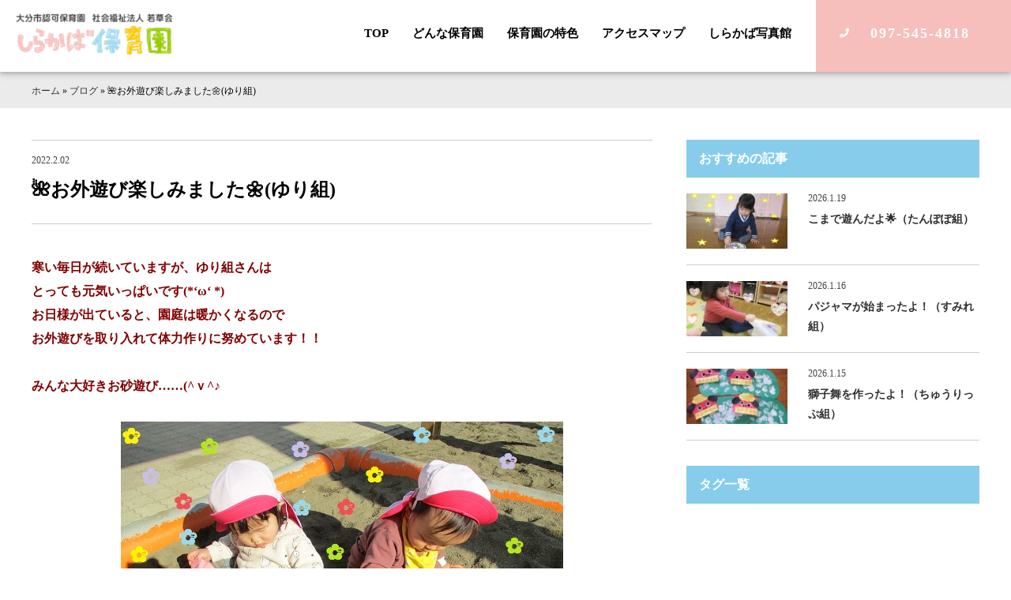

--- FILE ---
content_type: text/html; charset=UTF-8
request_url: https://shirakaba-hoiku.com/blog/38001/
body_size: 7900
content:
<!DOCTYPE html>
<html>
<head>
<!-- Global site tag (gtag.js) - Google Analytics -->
<script async src="https://www.googletagmanager.com/gtag/js?id=UA-37268643-7"></script>
<script>
  window.dataLayer = window.dataLayer || [];
  function gtag(){dataLayer.push(arguments);}
  gtag('js', new Date());

  gtag('config', 'UA-37268643-7');
</script>

<meta charset="UTF-8">
<meta name=viewport content="width=device-width, initial-scale=1">
<meta name="format-detection" content="telephone=no">
<link rel="stylesheet" href="https://shirakaba-hoiku.com/wp2/wp-content/themes/shirakaba-hoiku/lib/css/common.css?2021-01-27-065130" />
<link rel="apple-touch-icon" sizes="180x180" href="https://shirakaba-hoiku.com/wp2/wp-content/themes/shirakaba-hoiku/lib/favicon/apple-touch-icon.png">
<link rel="icon" type="image/png" href="https://shirakaba-hoiku.com/wp2/wp-content/themes/shirakaba-hoiku/lib/favicon/android-chrome.png" sizes="192x192">
<link rel="icon" type="image/png" href="https://shirakaba-hoiku.com/wp2/wp-content/themes/shirakaba-hoiku/lib/favicon/favicon.png" sizes="16x16"><script src="//ajax.googleapis.com/ajax/libs/jquery/2.1.4/jquery.min.js"></script>
<meta name='robots' content='index, follow, max-image-preview:large, max-snippet:-1, max-video-preview:-1' />
	<style>img:is([sizes="auto" i], [sizes^="auto," i]) { contain-intrinsic-size: 3000px 1500px }</style>
	
	<!-- This site is optimized with the Yoast SEO plugin v26.3 - https://yoast.com/wordpress/plugins/seo/ -->
	<title>🌺お外遊び楽しみました🌼(ゆり組) | しらかば保育園</title>
	<link rel="canonical" href="https://shirakaba-hoiku.com/blog/38001/" />
	<meta property="og:locale" content="ja_JP" />
	<meta property="og:type" content="article" />
	<meta property="og:title" content="🌺お外遊び楽しみました🌼(ゆり組) | しらかば保育園" />
	<meta property="og:description" content="寒い毎日が続いていますが、ゆり組さんは とっても元気いっぱいです(*‘ω‘ *) お日様が出ていると、園庭は暖かくなるの …続きを読む" />
	<meta property="og:url" content="https://shirakaba-hoiku.com/blog/38001/" />
	<meta property="og:site_name" content="しらかば保育園" />
	<meta property="article:published_time" content="2022-02-02T05:47:49+00:00" />
	<meta property="article:modified_time" content="2022-02-02T09:14:11+00:00" />
	<meta property="og:image" content="https://shirakaba-hoiku.com/wp2/wp-content/uploads/2022/01/IMG_4172.jpg" />
	<meta property="og:image:width" content="560" />
	<meta property="og:image:height" content="420" />
	<meta property="og:image:type" content="image/jpeg" />
	<meta name="author" content="shirakaba-hoiku@user" />
	<meta name="twitter:card" content="summary_large_image" />
	<meta name="twitter:label1" content="執筆者" />
	<meta name="twitter:data1" content="shirakaba-hoiku@user" />
	<meta name="twitter:label2" content="推定読み取り時間" />
	<meta name="twitter:data2" content="3分" />
	<script type="application/ld+json" class="yoast-schema-graph">{"@context":"https://schema.org","@graph":[{"@type":"WebPage","@id":"https://shirakaba-hoiku.com/blog/38001/","url":"https://shirakaba-hoiku.com/blog/38001/","name":"🌺お外遊び楽しみました🌼(ゆり組) | しらかば保育園","isPartOf":{"@id":"https://shirakaba-hoiku.com/#website"},"primaryImageOfPage":{"@id":"https://shirakaba-hoiku.com/blog/38001/#primaryimage"},"image":{"@id":"https://shirakaba-hoiku.com/blog/38001/#primaryimage"},"thumbnailUrl":"https://shirakaba-hoiku.com/wp2/wp-content/uploads/2022/01/IMG_4172.jpg","datePublished":"2022-02-02T05:47:49+00:00","dateModified":"2022-02-02T09:14:11+00:00","author":{"@id":"https://shirakaba-hoiku.com/#/schema/person/4eca1cec328c186784bbfe4b1b61f492"},"breadcrumb":{"@id":"https://shirakaba-hoiku.com/blog/38001/#breadcrumb"},"inLanguage":"ja","potentialAction":[{"@type":"ReadAction","target":["https://shirakaba-hoiku.com/blog/38001/"]}]},{"@type":"ImageObject","inLanguage":"ja","@id":"https://shirakaba-hoiku.com/blog/38001/#primaryimage","url":"https://shirakaba-hoiku.com/wp2/wp-content/uploads/2022/01/IMG_4172.jpg","contentUrl":"https://shirakaba-hoiku.com/wp2/wp-content/uploads/2022/01/IMG_4172.jpg","width":560,"height":420},{"@type":"BreadcrumbList","@id":"https://shirakaba-hoiku.com/blog/38001/#breadcrumb","itemListElement":[{"@type":"ListItem","position":1,"name":"ホーム","item":"https://shirakaba-hoiku.com/"},{"@type":"ListItem","position":2,"name":"ブログ","item":"https://shirakaba-hoiku.com/category/blog/"},{"@type":"ListItem","position":3,"name":"🌺お外遊び楽しみました🌼(ゆり組)"}]},{"@type":"WebSite","@id":"https://shirakaba-hoiku.com/#website","url":"https://shirakaba-hoiku.com/","name":"しらかば保育園","description":"大分市認可保育園 社会福祉法人 若草会","potentialAction":[{"@type":"SearchAction","target":{"@type":"EntryPoint","urlTemplate":"https://shirakaba-hoiku.com/?s={search_term_string}"},"query-input":{"@type":"PropertyValueSpecification","valueRequired":true,"valueName":"search_term_string"}}],"inLanguage":"ja"},{"@type":"Person","@id":"https://shirakaba-hoiku.com/#/schema/person/4eca1cec328c186784bbfe4b1b61f492","name":"shirakaba-hoiku@user","url":"https://shirakaba-hoiku.com/author/shirakaba-hoikuuser/"}]}</script>
	<!-- / Yoast SEO plugin. -->


		<style>
			.lazyload,
			.lazyloading {
				max-width: 100%;
			}
		</style>
		<link rel='stylesheet' id='wp-block-library-css' href='https://shirakaba-hoiku.com/wp2/wp-includes/css/dist/block-library/style.min.css?ver=6.8.3' type='text/css' media='all' />
<style id='classic-theme-styles-inline-css' type='text/css'>
/*! This file is auto-generated */
.wp-block-button__link{color:#fff;background-color:#32373c;border-radius:9999px;box-shadow:none;text-decoration:none;padding:calc(.667em + 2px) calc(1.333em + 2px);font-size:1.125em}.wp-block-file__button{background:#32373c;color:#fff;text-decoration:none}
</style>
<style id='global-styles-inline-css' type='text/css'>
:root{--wp--preset--aspect-ratio--square: 1;--wp--preset--aspect-ratio--4-3: 4/3;--wp--preset--aspect-ratio--3-4: 3/4;--wp--preset--aspect-ratio--3-2: 3/2;--wp--preset--aspect-ratio--2-3: 2/3;--wp--preset--aspect-ratio--16-9: 16/9;--wp--preset--aspect-ratio--9-16: 9/16;--wp--preset--color--black: #000000;--wp--preset--color--cyan-bluish-gray: #abb8c3;--wp--preset--color--white: #ffffff;--wp--preset--color--pale-pink: #f78da7;--wp--preset--color--vivid-red: #cf2e2e;--wp--preset--color--luminous-vivid-orange: #ff6900;--wp--preset--color--luminous-vivid-amber: #fcb900;--wp--preset--color--light-green-cyan: #7bdcb5;--wp--preset--color--vivid-green-cyan: #00d084;--wp--preset--color--pale-cyan-blue: #8ed1fc;--wp--preset--color--vivid-cyan-blue: #0693e3;--wp--preset--color--vivid-purple: #9b51e0;--wp--preset--gradient--vivid-cyan-blue-to-vivid-purple: linear-gradient(135deg,rgba(6,147,227,1) 0%,rgb(155,81,224) 100%);--wp--preset--gradient--light-green-cyan-to-vivid-green-cyan: linear-gradient(135deg,rgb(122,220,180) 0%,rgb(0,208,130) 100%);--wp--preset--gradient--luminous-vivid-amber-to-luminous-vivid-orange: linear-gradient(135deg,rgba(252,185,0,1) 0%,rgba(255,105,0,1) 100%);--wp--preset--gradient--luminous-vivid-orange-to-vivid-red: linear-gradient(135deg,rgba(255,105,0,1) 0%,rgb(207,46,46) 100%);--wp--preset--gradient--very-light-gray-to-cyan-bluish-gray: linear-gradient(135deg,rgb(238,238,238) 0%,rgb(169,184,195) 100%);--wp--preset--gradient--cool-to-warm-spectrum: linear-gradient(135deg,rgb(74,234,220) 0%,rgb(151,120,209) 20%,rgb(207,42,186) 40%,rgb(238,44,130) 60%,rgb(251,105,98) 80%,rgb(254,248,76) 100%);--wp--preset--gradient--blush-light-purple: linear-gradient(135deg,rgb(255,206,236) 0%,rgb(152,150,240) 100%);--wp--preset--gradient--blush-bordeaux: linear-gradient(135deg,rgb(254,205,165) 0%,rgb(254,45,45) 50%,rgb(107,0,62) 100%);--wp--preset--gradient--luminous-dusk: linear-gradient(135deg,rgb(255,203,112) 0%,rgb(199,81,192) 50%,rgb(65,88,208) 100%);--wp--preset--gradient--pale-ocean: linear-gradient(135deg,rgb(255,245,203) 0%,rgb(182,227,212) 50%,rgb(51,167,181) 100%);--wp--preset--gradient--electric-grass: linear-gradient(135deg,rgb(202,248,128) 0%,rgb(113,206,126) 100%);--wp--preset--gradient--midnight: linear-gradient(135deg,rgb(2,3,129) 0%,rgb(40,116,252) 100%);--wp--preset--font-size--small: 13px;--wp--preset--font-size--medium: 20px;--wp--preset--font-size--large: 36px;--wp--preset--font-size--x-large: 42px;--wp--preset--spacing--20: 0.44rem;--wp--preset--spacing--30: 0.67rem;--wp--preset--spacing--40: 1rem;--wp--preset--spacing--50: 1.5rem;--wp--preset--spacing--60: 2.25rem;--wp--preset--spacing--70: 3.38rem;--wp--preset--spacing--80: 5.06rem;--wp--preset--shadow--natural: 6px 6px 9px rgba(0, 0, 0, 0.2);--wp--preset--shadow--deep: 12px 12px 50px rgba(0, 0, 0, 0.4);--wp--preset--shadow--sharp: 6px 6px 0px rgba(0, 0, 0, 0.2);--wp--preset--shadow--outlined: 6px 6px 0px -3px rgba(255, 255, 255, 1), 6px 6px rgba(0, 0, 0, 1);--wp--preset--shadow--crisp: 6px 6px 0px rgba(0, 0, 0, 1);}:where(.is-layout-flex){gap: 0.5em;}:where(.is-layout-grid){gap: 0.5em;}body .is-layout-flex{display: flex;}.is-layout-flex{flex-wrap: wrap;align-items: center;}.is-layout-flex > :is(*, div){margin: 0;}body .is-layout-grid{display: grid;}.is-layout-grid > :is(*, div){margin: 0;}:where(.wp-block-columns.is-layout-flex){gap: 2em;}:where(.wp-block-columns.is-layout-grid){gap: 2em;}:where(.wp-block-post-template.is-layout-flex){gap: 1.25em;}:where(.wp-block-post-template.is-layout-grid){gap: 1.25em;}.has-black-color{color: var(--wp--preset--color--black) !important;}.has-cyan-bluish-gray-color{color: var(--wp--preset--color--cyan-bluish-gray) !important;}.has-white-color{color: var(--wp--preset--color--white) !important;}.has-pale-pink-color{color: var(--wp--preset--color--pale-pink) !important;}.has-vivid-red-color{color: var(--wp--preset--color--vivid-red) !important;}.has-luminous-vivid-orange-color{color: var(--wp--preset--color--luminous-vivid-orange) !important;}.has-luminous-vivid-amber-color{color: var(--wp--preset--color--luminous-vivid-amber) !important;}.has-light-green-cyan-color{color: var(--wp--preset--color--light-green-cyan) !important;}.has-vivid-green-cyan-color{color: var(--wp--preset--color--vivid-green-cyan) !important;}.has-pale-cyan-blue-color{color: var(--wp--preset--color--pale-cyan-blue) !important;}.has-vivid-cyan-blue-color{color: var(--wp--preset--color--vivid-cyan-blue) !important;}.has-vivid-purple-color{color: var(--wp--preset--color--vivid-purple) !important;}.has-black-background-color{background-color: var(--wp--preset--color--black) !important;}.has-cyan-bluish-gray-background-color{background-color: var(--wp--preset--color--cyan-bluish-gray) !important;}.has-white-background-color{background-color: var(--wp--preset--color--white) !important;}.has-pale-pink-background-color{background-color: var(--wp--preset--color--pale-pink) !important;}.has-vivid-red-background-color{background-color: var(--wp--preset--color--vivid-red) !important;}.has-luminous-vivid-orange-background-color{background-color: var(--wp--preset--color--luminous-vivid-orange) !important;}.has-luminous-vivid-amber-background-color{background-color: var(--wp--preset--color--luminous-vivid-amber) !important;}.has-light-green-cyan-background-color{background-color: var(--wp--preset--color--light-green-cyan) !important;}.has-vivid-green-cyan-background-color{background-color: var(--wp--preset--color--vivid-green-cyan) !important;}.has-pale-cyan-blue-background-color{background-color: var(--wp--preset--color--pale-cyan-blue) !important;}.has-vivid-cyan-blue-background-color{background-color: var(--wp--preset--color--vivid-cyan-blue) !important;}.has-vivid-purple-background-color{background-color: var(--wp--preset--color--vivid-purple) !important;}.has-black-border-color{border-color: var(--wp--preset--color--black) !important;}.has-cyan-bluish-gray-border-color{border-color: var(--wp--preset--color--cyan-bluish-gray) !important;}.has-white-border-color{border-color: var(--wp--preset--color--white) !important;}.has-pale-pink-border-color{border-color: var(--wp--preset--color--pale-pink) !important;}.has-vivid-red-border-color{border-color: var(--wp--preset--color--vivid-red) !important;}.has-luminous-vivid-orange-border-color{border-color: var(--wp--preset--color--luminous-vivid-orange) !important;}.has-luminous-vivid-amber-border-color{border-color: var(--wp--preset--color--luminous-vivid-amber) !important;}.has-light-green-cyan-border-color{border-color: var(--wp--preset--color--light-green-cyan) !important;}.has-vivid-green-cyan-border-color{border-color: var(--wp--preset--color--vivid-green-cyan) !important;}.has-pale-cyan-blue-border-color{border-color: var(--wp--preset--color--pale-cyan-blue) !important;}.has-vivid-cyan-blue-border-color{border-color: var(--wp--preset--color--vivid-cyan-blue) !important;}.has-vivid-purple-border-color{border-color: var(--wp--preset--color--vivid-purple) !important;}.has-vivid-cyan-blue-to-vivid-purple-gradient-background{background: var(--wp--preset--gradient--vivid-cyan-blue-to-vivid-purple) !important;}.has-light-green-cyan-to-vivid-green-cyan-gradient-background{background: var(--wp--preset--gradient--light-green-cyan-to-vivid-green-cyan) !important;}.has-luminous-vivid-amber-to-luminous-vivid-orange-gradient-background{background: var(--wp--preset--gradient--luminous-vivid-amber-to-luminous-vivid-orange) !important;}.has-luminous-vivid-orange-to-vivid-red-gradient-background{background: var(--wp--preset--gradient--luminous-vivid-orange-to-vivid-red) !important;}.has-very-light-gray-to-cyan-bluish-gray-gradient-background{background: var(--wp--preset--gradient--very-light-gray-to-cyan-bluish-gray) !important;}.has-cool-to-warm-spectrum-gradient-background{background: var(--wp--preset--gradient--cool-to-warm-spectrum) !important;}.has-blush-light-purple-gradient-background{background: var(--wp--preset--gradient--blush-light-purple) !important;}.has-blush-bordeaux-gradient-background{background: var(--wp--preset--gradient--blush-bordeaux) !important;}.has-luminous-dusk-gradient-background{background: var(--wp--preset--gradient--luminous-dusk) !important;}.has-pale-ocean-gradient-background{background: var(--wp--preset--gradient--pale-ocean) !important;}.has-electric-grass-gradient-background{background: var(--wp--preset--gradient--electric-grass) !important;}.has-midnight-gradient-background{background: var(--wp--preset--gradient--midnight) !important;}.has-small-font-size{font-size: var(--wp--preset--font-size--small) !important;}.has-medium-font-size{font-size: var(--wp--preset--font-size--medium) !important;}.has-large-font-size{font-size: var(--wp--preset--font-size--large) !important;}.has-x-large-font-size{font-size: var(--wp--preset--font-size--x-large) !important;}
:where(.wp-block-post-template.is-layout-flex){gap: 1.25em;}:where(.wp-block-post-template.is-layout-grid){gap: 1.25em;}
:where(.wp-block-columns.is-layout-flex){gap: 2em;}:where(.wp-block-columns.is-layout-grid){gap: 2em;}
:root :where(.wp-block-pullquote){font-size: 1.5em;line-height: 1.6;}
</style>
<link rel='stylesheet' id='yarppRelatedCss-css' href='https://shirakaba-hoiku.com/wp2/wp-content/plugins/yet-another-related-posts-plugin/style/related.css?ver=5.30.11' type='text/css' media='all' />
<link rel="https://api.w.org/" href="https://shirakaba-hoiku.com/wp-json/" /><link rel="alternate" title="JSON" type="application/json" href="https://shirakaba-hoiku.com/wp-json/wp/v2/posts/38001" /><link rel='shortlink' href='https://shirakaba-hoiku.com/?p=38001' />
<link rel="alternate" title="oEmbed (JSON)" type="application/json+oembed" href="https://shirakaba-hoiku.com/wp-json/oembed/1.0/embed?url=https%3A%2F%2Fshirakaba-hoiku.com%2Fblog%2F38001%2F" />
<link rel="alternate" title="oEmbed (XML)" type="text/xml+oembed" href="https://shirakaba-hoiku.com/wp-json/oembed/1.0/embed?url=https%3A%2F%2Fshirakaba-hoiku.com%2Fblog%2F38001%2F&#038;format=xml" />
		<script>
			document.documentElement.className = document.documentElement.className.replace('no-js', 'js');
		</script>
				<style>
			.no-js img.lazyload {
				display: none;
			}

			figure.wp-block-image img.lazyloading {
				min-width: 150px;
			}

			.lazyload,
			.lazyloading {
				--smush-placeholder-width: 100px;
				--smush-placeholder-aspect-ratio: 1/1;
				width: var(--smush-image-width, var(--smush-placeholder-width)) !important;
				aspect-ratio: var(--smush-image-aspect-ratio, var(--smush-placeholder-aspect-ratio)) !important;
			}

						.lazyload, .lazyloading {
				opacity: 0;
			}

			.lazyloaded {
				opacity: 1;
				transition: opacity 400ms;
				transition-delay: 0ms;
			}

					</style>
		<style type="text/css">.recentcomments a{display:inline !important;padding:0 !important;margin:0 !important;}</style><link rel="icon" href="https://shirakaba-hoiku.com/wp2/wp-content/uploads/2020/12/cropped-favicon-32x32.png" sizes="32x32" />
<link rel="icon" href="https://shirakaba-hoiku.com/wp2/wp-content/uploads/2020/12/cropped-favicon-192x192.png" sizes="192x192" />
<link rel="apple-touch-icon" href="https://shirakaba-hoiku.com/wp2/wp-content/uploads/2020/12/cropped-favicon-180x180.png" />
<meta name="msapplication-TileImage" content="https://shirakaba-hoiku.com/wp2/wp-content/uploads/2020/12/cropped-favicon-270x270.png" />
</head>
<body>
<div class="l-grid-container" id="top">
<!--start header-->
<header class="l-header">
<h1 class="logo"><a href="https://shirakaba-hoiku.com/"><img data-src="https://shirakaba-hoiku.com/wp2/wp-content/themes/shirakaba-hoiku/lib/images/logo.png" alt="しらかば保育園のロゴ" src="[data-uri]" class="lazyload" style="--smush-placeholder-width: 220px; --smush-placeholder-aspect-ratio: 220/73;"></a></h1>
<nav class="gnav">
<ul>
<li><a href="https://shirakaba-hoiku.com/">TOP</a></li>
<li><a href="https://shirakaba-hoiku.com/what-nurseryschool">どんな保育園</a></li>
<li><a href="https://shirakaba-hoiku.com/characteristics">保育園の特色</a></li>
<li><a href="https://shirakaba-hoiku.com/access">アクセスマップ</a></li>
<li><a href="http://photogalleries.shirakaba-hoiku.com/imageviewer/index.html" target="_blank" rel="noopener noreferrer">しらかば写真館</a></li>
<li><a href="tel:097-545-4818" class="btn-header tel">097-545-4818</a></li>
</ul>
</nav>
<div class="l-drawer">
<input class="l-drawer__checkbox" id="drawerCheckbox" type="checkbox">
<label class="l-drawer__icon" for="drawerCheckbox"> <span class="l-drawer__icon-parts"></span> <span>メニュー</span> </label>
<label class="l-drawer__overlay" for="drawerCheckbox"></label>
<nav class="l-drawer__menu">
<ul>
<li><a href="https://shirakaba-hoiku.com/">TOP</a></li>
<li><a href="https://shirakaba-hoiku.com/what-nurseryschool">どんな保育園</a></li>
<li><a href="https://shirakaba-hoiku.com/characteristics">保育園の特色</a></li>
<li><a href="https://shirakaba-hoiku.com/access">アクセスマップ</a></li>
<li><a href="http://photogalleries.shirakaba-hoiku.com/imageviewer/index.html" target="_blank" rel="noopener noreferrer">しらかば写真館</a></li>
<li class="l-drawer__contact"><a href="tel:097-545-4818" class="btn-header tel" onclick="ga('send', 'event', 'outbound', 'linkclick', 'shirakaba-hoiku.com',1);">097-545-4818</a></li>
</ul>
</nav>
</div>
</header>
<!--end header-->
<div id="mdl-breadcrumbs"><div class="l-grid-wide"><span><span><a href="https://shirakaba-hoiku.com/">ホーム</a></span> » <span><a href="https://shirakaba-hoiku.com/category/blog/">ブログ</a></span> » <span class="breadcrumb_last" aria-current="page">🌺お外遊び楽しみました🌼(ゆり組)</span></span></div></div>
<main>
<!--<h2 class="h-page">ブログ</h2>-->
<div class="l-grid-wide">
<div class="l-main hentry u-wrap-side">
<h1 class="h-post entry-title"><span class="updated">2022.2.02</span>🌺お外遊び楽しみました🌼(ゆり組)</h1>

<!--
-->


<div class="entry-content">
<p><strong><span style="color: #800000;">寒い毎日が続いていますが、ゆり組さんは</span></strong></p>
<p><strong><span style="color: #800000;">とっても元気いっぱいです(*‘ω‘ *)</span></strong></p>
<p><strong><span style="color: #800000;">お日様が出ていると、園庭は暖かくなるので</span></strong></p>
<p><strong><span style="color: #800000;">お外遊びを取り入れて体力作りに努めています！！</span></strong></p>
<p>&nbsp;</p>
<p><strong><span style="color: #800000;">みんな大好きお砂遊び……(^ｖ^♪</span></strong></p>
<p>&nbsp;</p>
<p><img fetchpriority="high" decoding="async" src="https://shirakaba-hoiku.com/wp2/wp-content/uploads/2022/01/IMG_4150.jpg" alt="" width="560" height="420" class="size-full wp-image-38003 aligncenter" srcset="https://shirakaba-hoiku.com/wp2/wp-content/uploads/2022/01/IMG_4150.jpg 560w, https://shirakaba-hoiku.com/wp2/wp-content/uploads/2022/01/IMG_4150-300x225.jpg 300w" sizes="(max-width: 560px) 100vw, 560px" /></p>
<p>&nbsp;</p>
<p><img decoding="async" data-src="https://shirakaba-hoiku.com/wp2/wp-content/uploads/2022/01/IMG_4169.jpg" alt="" width="560" height="420" class="size-full wp-image-38004 aligncenter lazyload" data-srcset="https://shirakaba-hoiku.com/wp2/wp-content/uploads/2022/01/IMG_4169.jpg 560w, https://shirakaba-hoiku.com/wp2/wp-content/uploads/2022/01/IMG_4169-300x225.jpg 300w" data-sizes="(max-width: 560px) 100vw, 560px" src="[data-uri]" style="--smush-placeholder-width: 560px; --smush-placeholder-aspect-ratio: 560/420;" /></p>
<p>&nbsp;</p>
<p><img decoding="async" data-src="https://shirakaba-hoiku.com/wp2/wp-content/uploads/2022/01/IMG_4141.jpg" alt="" width="560" height="420" class="size-full wp-image-38005 aligncenter lazyload" data-srcset="https://shirakaba-hoiku.com/wp2/wp-content/uploads/2022/01/IMG_4141.jpg 560w, https://shirakaba-hoiku.com/wp2/wp-content/uploads/2022/01/IMG_4141-300x225.jpg 300w" data-sizes="(max-width: 560px) 100vw, 560px" src="[data-uri]" style="--smush-placeholder-width: 560px; --smush-placeholder-aspect-ratio: 560/420;" /></p>
<p>&nbsp;</p>
<p><img decoding="async" data-src="https://shirakaba-hoiku.com/wp2/wp-content/uploads/2022/01/IMG_4137.jpg" alt="" width="560" height="420" class="size-full wp-image-38006 aligncenter lazyload" data-srcset="https://shirakaba-hoiku.com/wp2/wp-content/uploads/2022/01/IMG_4137.jpg 560w, https://shirakaba-hoiku.com/wp2/wp-content/uploads/2022/01/IMG_4137-300x225.jpg 300w" data-sizes="(max-width: 560px) 100vw, 560px" src="[data-uri]" style="--smush-placeholder-width: 560px; --smush-placeholder-aspect-ratio: 560/420;" /></p>
<p>&nbsp;</p>
<p><img decoding="async" data-src="https://shirakaba-hoiku.com/wp2/wp-content/uploads/2022/01/IMG_4147.jpg" alt="" width="560" height="420" class="size-full wp-image-38007 aligncenter lazyload" data-srcset="https://shirakaba-hoiku.com/wp2/wp-content/uploads/2022/01/IMG_4147.jpg 560w, https://shirakaba-hoiku.com/wp2/wp-content/uploads/2022/01/IMG_4147-300x225.jpg 300w" data-sizes="(max-width: 560px) 100vw, 560px" src="[data-uri]" style="--smush-placeholder-width: 560px; --smush-placeholder-aspect-ratio: 560/420;" /></p>
<p>&nbsp;</p>
<p><img decoding="async" data-src="https://shirakaba-hoiku.com/wp2/wp-content/uploads/2022/01/IMG_4143.jpg" alt="" width="560" height="420" class="size-full wp-image-38008 aligncenter lazyload" data-srcset="https://shirakaba-hoiku.com/wp2/wp-content/uploads/2022/01/IMG_4143.jpg 560w, https://shirakaba-hoiku.com/wp2/wp-content/uploads/2022/01/IMG_4143-300x225.jpg 300w" data-sizes="(max-width: 560px) 100vw, 560px" src="[data-uri]" style="--smush-placeholder-width: 560px; --smush-placeholder-aspect-ratio: 560/420;" /></p>
<p><strong><span style="color: #800000;">仲よくお友だちと遊ぶ姿も見られます(≧▽≦)♪</span></strong></p>
<p><img decoding="async" data-src="https://shirakaba-hoiku.com/wp2/wp-content/uploads/2022/01/IMG_4165.jpg" alt="" width="560" height="420" class="aligncenter size-full wp-image-38009 lazyload" data-srcset="https://shirakaba-hoiku.com/wp2/wp-content/uploads/2022/01/IMG_4165.jpg 560w, https://shirakaba-hoiku.com/wp2/wp-content/uploads/2022/01/IMG_4165-300x225.jpg 300w" data-sizes="(max-width: 560px) 100vw, 560px" src="[data-uri]" style="--smush-placeholder-width: 560px; --smush-placeholder-aspect-ratio: 560/420;" /></p>
<p>&nbsp;</p>
<p><img decoding="async" data-src="https://shirakaba-hoiku.com/wp2/wp-content/uploads/2022/01/IMG_4172.jpg" alt="" width="560" height="420" class="aligncenter size-full wp-image-38010 lazyload" data-srcset="https://shirakaba-hoiku.com/wp2/wp-content/uploads/2022/01/IMG_4172.jpg 560w, https://shirakaba-hoiku.com/wp2/wp-content/uploads/2022/01/IMG_4172-300x225.jpg 300w" data-sizes="(max-width: 560px) 100vw, 560px" src="[data-uri]" style="--smush-placeholder-width: 560px; --smush-placeholder-aspect-ratio: 560/420;" /></p>
<p><strong><span style="color: #800000;">保育士がしているのに興味津々で…(*'▽')</span></strong></p>
<p><img decoding="async" data-src="https://shirakaba-hoiku.com/wp2/wp-content/uploads/2022/01/IMG_4152.jpg" alt="" width="560" height="420" class="aligncenter size-full wp-image-38011 lazyload" data-srcset="https://shirakaba-hoiku.com/wp2/wp-content/uploads/2022/01/IMG_4152.jpg 560w, https://shirakaba-hoiku.com/wp2/wp-content/uploads/2022/01/IMG_4152-300x225.jpg 300w" data-sizes="(max-width: 560px) 100vw, 560px" src="[data-uri]" style="--smush-placeholder-width: 560px; --smush-placeholder-aspect-ratio: 560/420;" /></p>
<p><strong><span style="color: #800000;">おもちゃ持って移動中～♪</span></strong></p>
<p><img decoding="async" data-src="https://shirakaba-hoiku.com/wp2/wp-content/uploads/2022/01/IMG_4164.jpg" alt="" width="560" height="420" class="aligncenter size-full wp-image-38012 lazyload" data-srcset="https://shirakaba-hoiku.com/wp2/wp-content/uploads/2022/01/IMG_4164.jpg 560w, https://shirakaba-hoiku.com/wp2/wp-content/uploads/2022/01/IMG_4164-300x225.jpg 300w" data-sizes="(max-width: 560px) 100vw, 560px" src="[data-uri]" style="--smush-placeholder-width: 560px; --smush-placeholder-aspect-ratio: 560/420;" /></p>
<p>&nbsp;</p>
<p><img decoding="async" data-src="https://shirakaba-hoiku.com/wp2/wp-content/uploads/2022/01/IMG_4146.jpg" alt="" width="560" height="420" class="aligncenter size-full wp-image-38014 lazyload" data-srcset="https://shirakaba-hoiku.com/wp2/wp-content/uploads/2022/01/IMG_4146.jpg 560w, https://shirakaba-hoiku.com/wp2/wp-content/uploads/2022/01/IMG_4146-300x225.jpg 300w" data-sizes="(max-width: 560px) 100vw, 560px" src="[data-uri]" style="--smush-placeholder-width: 560px; --smush-placeholder-aspect-ratio: 560/420;" /></p>
<p>&nbsp;</p>
<p><strong><span style="color: #800000;">フラフープも持ってきたよ！！</span></strong></p>
<p><img decoding="async" data-src="https://shirakaba-hoiku.com/wp2/wp-content/uploads/2022/01/IMG_4161.jpg" alt="" width="560" height="420" class="aligncenter size-full wp-image-38013 lazyload" data-srcset="https://shirakaba-hoiku.com/wp2/wp-content/uploads/2022/01/IMG_4161.jpg 560w, https://shirakaba-hoiku.com/wp2/wp-content/uploads/2022/01/IMG_4161-300x225.jpg 300w" data-sizes="(max-width: 560px) 100vw, 560px" src="[data-uri]" style="--smush-placeholder-width: 560px; --smush-placeholder-aspect-ratio: 560/420;" /></p>
<p><strong><span style="color: #800000;">またお外遊びしようね！</span></strong></p>
<p>&nbsp;</p>
<p>&nbsp;</p>
<p>&nbsp;</p><div class='yarpp yarpp-related yarpp-related-website yarpp-template-yarpp-template-thumbnail'>
<div class="u-wrap-middle">

<h3 class="h-article-relation">関連記事</h3>
<ul class="mdl-article quinary">
<li><a href="https://shirakaba-hoiku.com/blog/37198/">
<div class="article-thumunail">
<img width="128" height="70" data-src="https://shirakaba-hoiku.com/wp2/wp-content/uploads/2022/01/IMG_36891-128x70.jpg" class="attachment-thumbnail-small size-thumbnail-small wp-post-image lazyload" alt="" data-srcset="https://shirakaba-hoiku.com/wp2/wp-content/uploads/2022/01/IMG_36891-128x70.jpg 128w, https://shirakaba-hoiku.com/wp2/wp-content/uploads/2022/01/IMG_36891-360x200.jpg 360w" data-sizes="(max-width: 128px) 100vw, 128px" src="[data-uri]" style="--smush-placeholder-width: 128px; --smush-placeholder-aspect-ratio: 128/70;" /></div>
<div class="article-title">
<h3>🎍正月遊びしたよ🎍(ゆり組)</h3>
<span>2022.1.6</span>
</div></a></li>
<li><a href="https://shirakaba-hoiku.com/blog/28036/">
<div class="article-thumunail">
<img width="128" height="70" data-src="https://shirakaba-hoiku.com/wp2/wp-content/uploads/2021/03/IMG_5558_R-128x70.jpg" class="attachment-thumbnail-small size-thumbnail-small wp-post-image lazyload" alt="" data-srcset="https://shirakaba-hoiku.com/wp2/wp-content/uploads/2021/03/IMG_5558_R-128x70.jpg 128w, https://shirakaba-hoiku.com/wp2/wp-content/uploads/2021/03/IMG_5558_R-360x200.jpg 360w" data-sizes="(max-width: 128px) 100vw, 128px" src="[data-uri]" style="--smush-placeholder-width: 128px; --smush-placeholder-aspect-ratio: 128/70;" /></div>
<div class="article-title">
<h3>★お外遊び大好き★（ゆり組）</h3>
<span>2021.3.24</span>
</div></a></li>
<li><a href="https://shirakaba-hoiku.com/blog/31319/">
<div class="article-thumunail">
<img width="128" height="70" data-src="https://shirakaba-hoiku.com/wp2/wp-content/uploads/2021/07/IMG_3485-128x70.jpg" class="attachment-thumbnail-small size-thumbnail-small wp-post-image lazyload" alt="" data-srcset="https://shirakaba-hoiku.com/wp2/wp-content/uploads/2021/07/IMG_3485-128x70.jpg 128w, https://shirakaba-hoiku.com/wp2/wp-content/uploads/2021/07/IMG_3485-360x200.jpg 360w" data-sizes="(max-width: 128px) 100vw, 128px" src="[data-uri]" style="--smush-placeholder-width: 128px; --smush-placeholder-aspect-ratio: 128/70;" /></div>
<div class="article-title">
<h3>🍍🌴夏ならではの遊びを楽しみました！！part①🌴🍍(ゆり組)</h3>
<span>2021.7.20</span>
</div></a></li>
<li><a href="https://shirakaba-hoiku.com/blog/31976/">
<div class="article-thumunail">
<img width="128" height="70" data-src="https://shirakaba-hoiku.com/wp2/wp-content/uploads/2021/08/IMG_0034-1-128x70.jpg" class="attachment-thumbnail-small size-thumbnail-small wp-post-image lazyload" alt="" data-srcset="https://shirakaba-hoiku.com/wp2/wp-content/uploads/2021/08/IMG_0034-1-128x70.jpg 128w, https://shirakaba-hoiku.com/wp2/wp-content/uploads/2021/08/IMG_0034-1-360x200.jpg 360w" data-sizes="(max-width: 128px) 100vw, 128px" src="[data-uri]" style="--smush-placeholder-width: 128px; --smush-placeholder-aspect-ratio: 128/70;" /></div>
<div class="article-title">
<h3>🌽夏野菜を触ってみました🍉(ゆり組)</h3>
<span>2021.8.23</span>
</div></a></li>
</ul>
</div>
</div>
<div class="u-wrap-middle top-none u-align-right days vcard author">&nbsp;<span class="fn">しらかば保育園</span></div>
</div>

<div class="u-align-center u-wrap-middle top-none">
<a href="https://shirakaba-hoiku.com/category/blog/" class="btn secondary hvr-sweep-to-right">一覧へ戻る</a>
</div>
</div>
<aside class="l-sidebar">
<h3 class="h-sidebar">おすすめの記事</h3>
<ul class="mdl-article quaternary">

<li><a href="https://shirakaba-hoiku.com/blog/67689/">
<div class="article-thumunail">
<img width="128" height="70" data-src="https://shirakaba-hoiku.com/wp2/wp-content/uploads/2026/01/IMG_0336_R-128x70.jpg" class="attachment-thumbnail-small size-thumbnail-small wp-post-image lazyload" alt="" decoding="async" data-srcset="https://shirakaba-hoiku.com/wp2/wp-content/uploads/2026/01/IMG_0336_R-128x70.jpg 128w, https://shirakaba-hoiku.com/wp2/wp-content/uploads/2026/01/IMG_0336_R-360x200.jpg 360w" data-sizes="(max-width: 128px) 100vw, 128px" src="[data-uri]" style="--smush-placeholder-width: 128px; --smush-placeholder-aspect-ratio: 128/70;" /></div>
<div class="article-title">
<span>2026.1.19</span>
<h3>こまで遊んだよ🌟（たんぽぽ組）</h3>

</div>
</a></li>

<li><a href="https://shirakaba-hoiku.com/blog/67669/">
<div class="article-thumunail">
<img width="128" height="70" data-src="https://shirakaba-hoiku.com/wp2/wp-content/uploads/2026/01/IMG_0358-128x70.jpg" class="attachment-thumbnail-small size-thumbnail-small wp-post-image lazyload" alt="" decoding="async" data-srcset="https://shirakaba-hoiku.com/wp2/wp-content/uploads/2026/01/IMG_0358-128x70.jpg 128w, https://shirakaba-hoiku.com/wp2/wp-content/uploads/2026/01/IMG_0358-360x200.jpg 360w" data-sizes="(max-width: 128px) 100vw, 128px" src="[data-uri]" style="--smush-placeholder-width: 128px; --smush-placeholder-aspect-ratio: 128/70;" /></div>
<div class="article-title">
<span>2026.1.16</span>
<h3>パジャマが始まったよ！（すみれ組）</h3>

</div>
</a></li>

<li><a href="https://shirakaba-hoiku.com/blog/67585/">
<div class="article-thumunail">
<img width="128" height="70" data-src="https://shirakaba-hoiku.com/wp2/wp-content/uploads/2026/01/DSCF7880_R-128x70.jpg" class="attachment-thumbnail-small size-thumbnail-small wp-post-image lazyload" alt="" decoding="async" data-srcset="https://shirakaba-hoiku.com/wp2/wp-content/uploads/2026/01/DSCF7880_R-128x70.jpg 128w, https://shirakaba-hoiku.com/wp2/wp-content/uploads/2026/01/DSCF7880_R-360x200.jpg 360w" data-sizes="(max-width: 128px) 100vw, 128px" src="[data-uri]" style="--smush-placeholder-width: 128px; --smush-placeholder-aspect-ratio: 128/70;" /></div>
<div class="article-title">
<span>2026.1.15</span>
<h3>獅子舞を作ったよ！（ちゅうりっぷ組）</h3>

</div>
</a></li>
</ul>
<div class="u-wrap-small">
<h3 class="h-sidebar">タグ一覧</h3>
</div>
</aside></div>
</main>
<!--start contact-->
<section class="mdl-contact primary">
    <h3>お問い合わせはこちら</h3>
    <nav>
        <a href="tel:097-545-4818" class="btn-tel" data-action="call">097-545-4818</a>
    </nav>
    <!--<p>電話受付時間 / 平日(10時〜17時)</p> -->
</section>
<!--end contact--><!--start footer-->
<!--start mdl-fixed-nav-->     
<div class="mdl-fixed-nav tertiary">
<ul>
<li><a href="tel:097-545-4818" class="btn-header tel" onclick="ga('send', 'event', 'outbound', 'linkclick', 'shirakaba-hoiku.com',1);"><i class="fa fa-phone"></i>電話する</a></li>
<li><a href="https://shirakaba-hoiku.com/access"><i class="fas fa-map-marker-alt"></i>アクセス</a></li>
</ul>
</div>
<!--end mdl-fixed-nav-->
<footer class="l-footer-primary">
<div class="footer-wrap">
<div class="footer-info">
<h3><img data-src="https://shirakaba-hoiku.com/wp2/wp-content/themes/shirakaba-hoiku/lib/images/logo.png" alt="しらかば保育園のロゴ画像" src="[data-uri]" class="lazyload" style="--smush-placeholder-width: 220px; --smush-placeholder-aspect-ratio: 220/73;"></h3>
<address>
大分市認可保育園　社会福祉法人 若草会<br>
しらかば保育園<br>
〒870-0822<br>
大分県大分市大道5丁目529-5<br>
TEL 097-545-4818
</div>
<div class="footer-nav">
<nav>
<ul>
<li><a href="https://shirakaba-hoiku.com/">TOP</a></li>
<li><a href="https://shirakaba-hoiku.com/what-nurseryschool">どんな保育園？</a></li>
<li><a href="https://shirakaba-hoiku.com/characteristics">保育園の特色</a></li>
</ul>
<ul>
<li><a href="https://shirakaba-hoiku.com/category/news">お知らせ</a></li>
<li><a href="https://shirakaba-hoiku.com/category/blog">ブログ</a></li>
<li><a href="http://photogalleries.shirakaba-hoiku.com/imageviewer/index.html" target="_blank" rel="noopener noreferrer">しらかば写真館</a></li>
</ul>
<ul>
<li><a href="https://shirakaba-hoiku.com/solution">苦情解決制度</a></li>
<li><a href="https://shirakaba-hoiku.com/download">登園届・意見書ダウンロード</a></li>
<li><a href="https://shirakaba-hoiku.com/privacy-policy">プライバシーポリシー</a></li>
</ul>
</nav>
</div>
<div class="footer-copy">&copy;2020 shirakaba hoikuen. All Rights Reserved.</div>
</div>
</footer>
<!--end footer-->
<!--start pagetop-->
<div class="btn-pagetop js-btn-pagetop">
<a href="#top"></a>
</div>
<!--end pagetop    -->
</div>


<script type="text/javascript" src="https://shirakaba-hoiku.com/wp2/wp-content/themes/shirakaba-hoiku/lib/js-min/common.js" defer></script>

<script>
$(function () {
var headerBar = $('header');
$(window).scroll(function () {

if ($(this).scrollTop() ) {
headerBar.addClass('is-fixed');
}
else {
headerBar.removeClass('is-fixed');
}
});
});
</script>
<script type="application/ld+json"> { "@context": "http://schema.org", "@type": "Organization", "name": "しらかば保育園", "url": "http://shirakaba-hoiku.com/", "logo": "", "contactPoint": { "@type": "ContactPoint", "telephone": "097-545-4818", "contactType": "customer support", "areaServed": "JP", "availableLanguage": "Japanese" }, "location": { "@type": "Place", "@id": "http://shirakaba-hoiku.com/", "name": "しらかば保育園", "address": { "@type": "PostalAddress", "addressCountry": "JP", "postalCode": "870-0822", "addressRegion": "大分県", "addressLocality": "大分市", "streetAddress": "大道5丁目529-5" } } } </script>
<script type="speculationrules">
{"prefetch":[{"source":"document","where":{"and":[{"href_matches":"\/*"},{"not":{"href_matches":["\/wp2\/wp-*.php","\/wp2\/wp-admin\/*","\/wp2\/wp-content\/uploads\/*","\/wp2\/wp-content\/*","\/wp2\/wp-content\/plugins\/*","\/wp2\/wp-content\/themes\/shirakaba-hoiku\/*","\/*\\?(.+)"]}},{"not":{"selector_matches":"a[rel~=\"nofollow\"]"}},{"not":{"selector_matches":".no-prefetch, .no-prefetch a"}}]},"eagerness":"conservative"}]}
</script>
<script type="text/javascript" id="smush-lazy-load-js-before">
/* <![CDATA[ */
var smushLazyLoadOptions = {"autoResizingEnabled":false,"autoResizeOptions":{"precision":5,"skipAutoWidth":true}};
/* ]]> */
</script>
<script type="text/javascript" src="https://shirakaba-hoiku.com/wp2/wp-content/plugins/wp-smushit/app/assets/js/smush-lazy-load.min.js?ver=3.22.1" id="smush-lazy-load-js"></script>
</body>
</html>